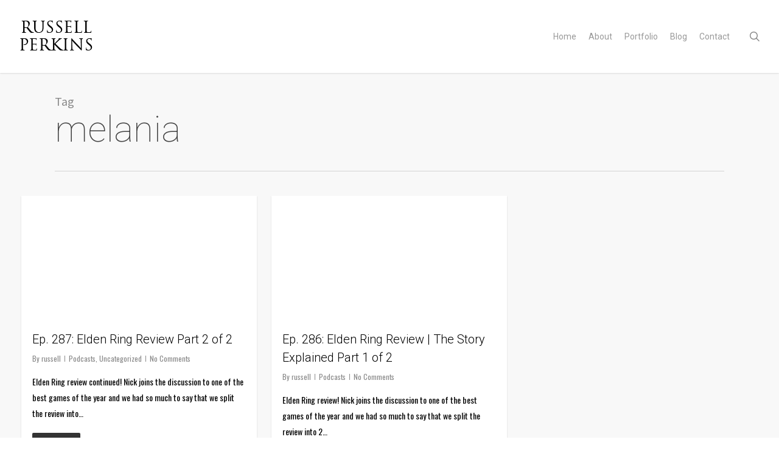

--- FILE ---
content_type: text/html; charset=UTF-8
request_url: https://russellperkins.com/blog/tag/melania/
body_size: 15276
content:
<!doctype html>
<html lang="en-US" class="no-js">
<head>
	<meta charset="UTF-8">
	<meta name="viewport" content="width=device-width, initial-scale=1, maximum-scale=1, user-scalable=0" /><link rel="shortcut icon" href="https://russellperkins.com/wp-content/uploads/2015/04/Browser-Icon-16x16.ico" /><title>melania &#8211; Russell Perkins</title>
<meta name='robots' content='max-image-preview:large' />
	<style>img:is([sizes="auto" i], [sizes^="auto," i]) { contain-intrinsic-size: 3000px 1500px }</style>
	<link rel='dns-prefetch' href='//fonts.googleapis.com' />
<script type="text/javascript">
/* <![CDATA[ */
window._wpemojiSettings = {"baseUrl":"https:\/\/s.w.org\/images\/core\/emoji\/15.1.0\/72x72\/","ext":".png","svgUrl":"https:\/\/s.w.org\/images\/core\/emoji\/15.1.0\/svg\/","svgExt":".svg","source":{"concatemoji":"https:\/\/russellperkins.com\/wp-includes\/js\/wp-emoji-release.min.js?ver=6.8.1"}};
/*! This file is auto-generated */
!function(i,n){var o,s,e;function c(e){try{var t={supportTests:e,timestamp:(new Date).valueOf()};sessionStorage.setItem(o,JSON.stringify(t))}catch(e){}}function p(e,t,n){e.clearRect(0,0,e.canvas.width,e.canvas.height),e.fillText(t,0,0);var t=new Uint32Array(e.getImageData(0,0,e.canvas.width,e.canvas.height).data),r=(e.clearRect(0,0,e.canvas.width,e.canvas.height),e.fillText(n,0,0),new Uint32Array(e.getImageData(0,0,e.canvas.width,e.canvas.height).data));return t.every(function(e,t){return e===r[t]})}function u(e,t,n){switch(t){case"flag":return n(e,"\ud83c\udff3\ufe0f\u200d\u26a7\ufe0f","\ud83c\udff3\ufe0f\u200b\u26a7\ufe0f")?!1:!n(e,"\ud83c\uddfa\ud83c\uddf3","\ud83c\uddfa\u200b\ud83c\uddf3")&&!n(e,"\ud83c\udff4\udb40\udc67\udb40\udc62\udb40\udc65\udb40\udc6e\udb40\udc67\udb40\udc7f","\ud83c\udff4\u200b\udb40\udc67\u200b\udb40\udc62\u200b\udb40\udc65\u200b\udb40\udc6e\u200b\udb40\udc67\u200b\udb40\udc7f");case"emoji":return!n(e,"\ud83d\udc26\u200d\ud83d\udd25","\ud83d\udc26\u200b\ud83d\udd25")}return!1}function f(e,t,n){var r="undefined"!=typeof WorkerGlobalScope&&self instanceof WorkerGlobalScope?new OffscreenCanvas(300,150):i.createElement("canvas"),a=r.getContext("2d",{willReadFrequently:!0}),o=(a.textBaseline="top",a.font="600 32px Arial",{});return e.forEach(function(e){o[e]=t(a,e,n)}),o}function t(e){var t=i.createElement("script");t.src=e,t.defer=!0,i.head.appendChild(t)}"undefined"!=typeof Promise&&(o="wpEmojiSettingsSupports",s=["flag","emoji"],n.supports={everything:!0,everythingExceptFlag:!0},e=new Promise(function(e){i.addEventListener("DOMContentLoaded",e,{once:!0})}),new Promise(function(t){var n=function(){try{var e=JSON.parse(sessionStorage.getItem(o));if("object"==typeof e&&"number"==typeof e.timestamp&&(new Date).valueOf()<e.timestamp+604800&&"object"==typeof e.supportTests)return e.supportTests}catch(e){}return null}();if(!n){if("undefined"!=typeof Worker&&"undefined"!=typeof OffscreenCanvas&&"undefined"!=typeof URL&&URL.createObjectURL&&"undefined"!=typeof Blob)try{var e="postMessage("+f.toString()+"("+[JSON.stringify(s),u.toString(),p.toString()].join(",")+"));",r=new Blob([e],{type:"text/javascript"}),a=new Worker(URL.createObjectURL(r),{name:"wpTestEmojiSupports"});return void(a.onmessage=function(e){c(n=e.data),a.terminate(),t(n)})}catch(e){}c(n=f(s,u,p))}t(n)}).then(function(e){for(var t in e)n.supports[t]=e[t],n.supports.everything=n.supports.everything&&n.supports[t],"flag"!==t&&(n.supports.everythingExceptFlag=n.supports.everythingExceptFlag&&n.supports[t]);n.supports.everythingExceptFlag=n.supports.everythingExceptFlag&&!n.supports.flag,n.DOMReady=!1,n.readyCallback=function(){n.DOMReady=!0}}).then(function(){return e}).then(function(){var e;n.supports.everything||(n.readyCallback(),(e=n.source||{}).concatemoji?t(e.concatemoji):e.wpemoji&&e.twemoji&&(t(e.twemoji),t(e.wpemoji)))}))}((window,document),window._wpemojiSettings);
/* ]]> */
</script>
<style id='wp-emoji-styles-inline-css' type='text/css'>

	img.wp-smiley, img.emoji {
		display: inline !important;
		border: none !important;
		box-shadow: none !important;
		height: 1em !important;
		width: 1em !important;
		margin: 0 0.07em !important;
		vertical-align: -0.1em !important;
		background: none !important;
		padding: 0 !important;
	}
</style>
<link rel='stylesheet' id='wp-block-library-css' href='https://russellperkins.com/wp-includes/css/dist/block-library/style.min.css?ver=6.8.1' type='text/css' media='all' />
<style id='powerpress-player-block-style-inline-css' type='text/css'>


</style>
<style id='global-styles-inline-css' type='text/css'>
:root{--wp--preset--aspect-ratio--square: 1;--wp--preset--aspect-ratio--4-3: 4/3;--wp--preset--aspect-ratio--3-4: 3/4;--wp--preset--aspect-ratio--3-2: 3/2;--wp--preset--aspect-ratio--2-3: 2/3;--wp--preset--aspect-ratio--16-9: 16/9;--wp--preset--aspect-ratio--9-16: 9/16;--wp--preset--color--black: #000000;--wp--preset--color--cyan-bluish-gray: #abb8c3;--wp--preset--color--white: #ffffff;--wp--preset--color--pale-pink: #f78da7;--wp--preset--color--vivid-red: #cf2e2e;--wp--preset--color--luminous-vivid-orange: #ff6900;--wp--preset--color--luminous-vivid-amber: #fcb900;--wp--preset--color--light-green-cyan: #7bdcb5;--wp--preset--color--vivid-green-cyan: #00d084;--wp--preset--color--pale-cyan-blue: #8ed1fc;--wp--preset--color--vivid-cyan-blue: #0693e3;--wp--preset--color--vivid-purple: #9b51e0;--wp--preset--gradient--vivid-cyan-blue-to-vivid-purple: linear-gradient(135deg,rgba(6,147,227,1) 0%,rgb(155,81,224) 100%);--wp--preset--gradient--light-green-cyan-to-vivid-green-cyan: linear-gradient(135deg,rgb(122,220,180) 0%,rgb(0,208,130) 100%);--wp--preset--gradient--luminous-vivid-amber-to-luminous-vivid-orange: linear-gradient(135deg,rgba(252,185,0,1) 0%,rgba(255,105,0,1) 100%);--wp--preset--gradient--luminous-vivid-orange-to-vivid-red: linear-gradient(135deg,rgba(255,105,0,1) 0%,rgb(207,46,46) 100%);--wp--preset--gradient--very-light-gray-to-cyan-bluish-gray: linear-gradient(135deg,rgb(238,238,238) 0%,rgb(169,184,195) 100%);--wp--preset--gradient--cool-to-warm-spectrum: linear-gradient(135deg,rgb(74,234,220) 0%,rgb(151,120,209) 20%,rgb(207,42,186) 40%,rgb(238,44,130) 60%,rgb(251,105,98) 80%,rgb(254,248,76) 100%);--wp--preset--gradient--blush-light-purple: linear-gradient(135deg,rgb(255,206,236) 0%,rgb(152,150,240) 100%);--wp--preset--gradient--blush-bordeaux: linear-gradient(135deg,rgb(254,205,165) 0%,rgb(254,45,45) 50%,rgb(107,0,62) 100%);--wp--preset--gradient--luminous-dusk: linear-gradient(135deg,rgb(255,203,112) 0%,rgb(199,81,192) 50%,rgb(65,88,208) 100%);--wp--preset--gradient--pale-ocean: linear-gradient(135deg,rgb(255,245,203) 0%,rgb(182,227,212) 50%,rgb(51,167,181) 100%);--wp--preset--gradient--electric-grass: linear-gradient(135deg,rgb(202,248,128) 0%,rgb(113,206,126) 100%);--wp--preset--gradient--midnight: linear-gradient(135deg,rgb(2,3,129) 0%,rgb(40,116,252) 100%);--wp--preset--font-size--small: 13px;--wp--preset--font-size--medium: 20px;--wp--preset--font-size--large: 36px;--wp--preset--font-size--x-large: 42px;--wp--preset--spacing--20: 0.44rem;--wp--preset--spacing--30: 0.67rem;--wp--preset--spacing--40: 1rem;--wp--preset--spacing--50: 1.5rem;--wp--preset--spacing--60: 2.25rem;--wp--preset--spacing--70: 3.38rem;--wp--preset--spacing--80: 5.06rem;--wp--preset--shadow--natural: 6px 6px 9px rgba(0, 0, 0, 0.2);--wp--preset--shadow--deep: 12px 12px 50px rgba(0, 0, 0, 0.4);--wp--preset--shadow--sharp: 6px 6px 0px rgba(0, 0, 0, 0.2);--wp--preset--shadow--outlined: 6px 6px 0px -3px rgba(255, 255, 255, 1), 6px 6px rgba(0, 0, 0, 1);--wp--preset--shadow--crisp: 6px 6px 0px rgba(0, 0, 0, 1);}:root { --wp--style--global--content-size: 1300px;--wp--style--global--wide-size: 1300px; }:where(body) { margin: 0; }.wp-site-blocks > .alignleft { float: left; margin-right: 2em; }.wp-site-blocks > .alignright { float: right; margin-left: 2em; }.wp-site-blocks > .aligncenter { justify-content: center; margin-left: auto; margin-right: auto; }:where(.is-layout-flex){gap: 0.5em;}:where(.is-layout-grid){gap: 0.5em;}.is-layout-flow > .alignleft{float: left;margin-inline-start: 0;margin-inline-end: 2em;}.is-layout-flow > .alignright{float: right;margin-inline-start: 2em;margin-inline-end: 0;}.is-layout-flow > .aligncenter{margin-left: auto !important;margin-right: auto !important;}.is-layout-constrained > .alignleft{float: left;margin-inline-start: 0;margin-inline-end: 2em;}.is-layout-constrained > .alignright{float: right;margin-inline-start: 2em;margin-inline-end: 0;}.is-layout-constrained > .aligncenter{margin-left: auto !important;margin-right: auto !important;}.is-layout-constrained > :where(:not(.alignleft):not(.alignright):not(.alignfull)){max-width: var(--wp--style--global--content-size);margin-left: auto !important;margin-right: auto !important;}.is-layout-constrained > .alignwide{max-width: var(--wp--style--global--wide-size);}body .is-layout-flex{display: flex;}.is-layout-flex{flex-wrap: wrap;align-items: center;}.is-layout-flex > :is(*, div){margin: 0;}body .is-layout-grid{display: grid;}.is-layout-grid > :is(*, div){margin: 0;}body{padding-top: 0px;padding-right: 0px;padding-bottom: 0px;padding-left: 0px;}:root :where(.wp-element-button, .wp-block-button__link){background-color: #32373c;border-width: 0;color: #fff;font-family: inherit;font-size: inherit;line-height: inherit;padding: calc(0.667em + 2px) calc(1.333em + 2px);text-decoration: none;}.has-black-color{color: var(--wp--preset--color--black) !important;}.has-cyan-bluish-gray-color{color: var(--wp--preset--color--cyan-bluish-gray) !important;}.has-white-color{color: var(--wp--preset--color--white) !important;}.has-pale-pink-color{color: var(--wp--preset--color--pale-pink) !important;}.has-vivid-red-color{color: var(--wp--preset--color--vivid-red) !important;}.has-luminous-vivid-orange-color{color: var(--wp--preset--color--luminous-vivid-orange) !important;}.has-luminous-vivid-amber-color{color: var(--wp--preset--color--luminous-vivid-amber) !important;}.has-light-green-cyan-color{color: var(--wp--preset--color--light-green-cyan) !important;}.has-vivid-green-cyan-color{color: var(--wp--preset--color--vivid-green-cyan) !important;}.has-pale-cyan-blue-color{color: var(--wp--preset--color--pale-cyan-blue) !important;}.has-vivid-cyan-blue-color{color: var(--wp--preset--color--vivid-cyan-blue) !important;}.has-vivid-purple-color{color: var(--wp--preset--color--vivid-purple) !important;}.has-black-background-color{background-color: var(--wp--preset--color--black) !important;}.has-cyan-bluish-gray-background-color{background-color: var(--wp--preset--color--cyan-bluish-gray) !important;}.has-white-background-color{background-color: var(--wp--preset--color--white) !important;}.has-pale-pink-background-color{background-color: var(--wp--preset--color--pale-pink) !important;}.has-vivid-red-background-color{background-color: var(--wp--preset--color--vivid-red) !important;}.has-luminous-vivid-orange-background-color{background-color: var(--wp--preset--color--luminous-vivid-orange) !important;}.has-luminous-vivid-amber-background-color{background-color: var(--wp--preset--color--luminous-vivid-amber) !important;}.has-light-green-cyan-background-color{background-color: var(--wp--preset--color--light-green-cyan) !important;}.has-vivid-green-cyan-background-color{background-color: var(--wp--preset--color--vivid-green-cyan) !important;}.has-pale-cyan-blue-background-color{background-color: var(--wp--preset--color--pale-cyan-blue) !important;}.has-vivid-cyan-blue-background-color{background-color: var(--wp--preset--color--vivid-cyan-blue) !important;}.has-vivid-purple-background-color{background-color: var(--wp--preset--color--vivid-purple) !important;}.has-black-border-color{border-color: var(--wp--preset--color--black) !important;}.has-cyan-bluish-gray-border-color{border-color: var(--wp--preset--color--cyan-bluish-gray) !important;}.has-white-border-color{border-color: var(--wp--preset--color--white) !important;}.has-pale-pink-border-color{border-color: var(--wp--preset--color--pale-pink) !important;}.has-vivid-red-border-color{border-color: var(--wp--preset--color--vivid-red) !important;}.has-luminous-vivid-orange-border-color{border-color: var(--wp--preset--color--luminous-vivid-orange) !important;}.has-luminous-vivid-amber-border-color{border-color: var(--wp--preset--color--luminous-vivid-amber) !important;}.has-light-green-cyan-border-color{border-color: var(--wp--preset--color--light-green-cyan) !important;}.has-vivid-green-cyan-border-color{border-color: var(--wp--preset--color--vivid-green-cyan) !important;}.has-pale-cyan-blue-border-color{border-color: var(--wp--preset--color--pale-cyan-blue) !important;}.has-vivid-cyan-blue-border-color{border-color: var(--wp--preset--color--vivid-cyan-blue) !important;}.has-vivid-purple-border-color{border-color: var(--wp--preset--color--vivid-purple) !important;}.has-vivid-cyan-blue-to-vivid-purple-gradient-background{background: var(--wp--preset--gradient--vivid-cyan-blue-to-vivid-purple) !important;}.has-light-green-cyan-to-vivid-green-cyan-gradient-background{background: var(--wp--preset--gradient--light-green-cyan-to-vivid-green-cyan) !important;}.has-luminous-vivid-amber-to-luminous-vivid-orange-gradient-background{background: var(--wp--preset--gradient--luminous-vivid-amber-to-luminous-vivid-orange) !important;}.has-luminous-vivid-orange-to-vivid-red-gradient-background{background: var(--wp--preset--gradient--luminous-vivid-orange-to-vivid-red) !important;}.has-very-light-gray-to-cyan-bluish-gray-gradient-background{background: var(--wp--preset--gradient--very-light-gray-to-cyan-bluish-gray) !important;}.has-cool-to-warm-spectrum-gradient-background{background: var(--wp--preset--gradient--cool-to-warm-spectrum) !important;}.has-blush-light-purple-gradient-background{background: var(--wp--preset--gradient--blush-light-purple) !important;}.has-blush-bordeaux-gradient-background{background: var(--wp--preset--gradient--blush-bordeaux) !important;}.has-luminous-dusk-gradient-background{background: var(--wp--preset--gradient--luminous-dusk) !important;}.has-pale-ocean-gradient-background{background: var(--wp--preset--gradient--pale-ocean) !important;}.has-electric-grass-gradient-background{background: var(--wp--preset--gradient--electric-grass) !important;}.has-midnight-gradient-background{background: var(--wp--preset--gradient--midnight) !important;}.has-small-font-size{font-size: var(--wp--preset--font-size--small) !important;}.has-medium-font-size{font-size: var(--wp--preset--font-size--medium) !important;}.has-large-font-size{font-size: var(--wp--preset--font-size--large) !important;}.has-x-large-font-size{font-size: var(--wp--preset--font-size--x-large) !important;}
:where(.wp-block-post-template.is-layout-flex){gap: 1.25em;}:where(.wp-block-post-template.is-layout-grid){gap: 1.25em;}
:where(.wp-block-columns.is-layout-flex){gap: 2em;}:where(.wp-block-columns.is-layout-grid){gap: 2em;}
:root :where(.wp-block-pullquote){font-size: 1.5em;line-height: 1.6;}
</style>
<link rel='stylesheet' id='contact-form-7-css' href='https://russellperkins.com/wp-content/plugins/contact-form-7/includes/css/styles.css?ver=6.1' type='text/css' media='all' />
<link rel='stylesheet' id='salient-social-css' href='https://russellperkins.com/wp-content/plugins/salient-social/css/style.css?ver=1.2.5' type='text/css' media='all' />
<style id='salient-social-inline-css' type='text/css'>

  .sharing-default-minimal .nectar-love.loved,
  body .nectar-social[data-color-override="override"].fixed > a:before, 
  body .nectar-social[data-color-override="override"].fixed .nectar-social-inner a,
  .sharing-default-minimal .nectar-social[data-color-override="override"] .nectar-social-inner a:hover,
  .nectar-social.vertical[data-color-override="override"] .nectar-social-inner a:hover {
    background-color: #606060;
  }
  .nectar-social.hover .nectar-love.loved,
  .nectar-social.hover > .nectar-love-button a:hover,
  .nectar-social[data-color-override="override"].hover > div a:hover,
  #single-below-header .nectar-social[data-color-override="override"].hover > div a:hover,
  .nectar-social[data-color-override="override"].hover .share-btn:hover,
  .sharing-default-minimal .nectar-social[data-color-override="override"] .nectar-social-inner a {
    border-color: #606060;
  }
  #single-below-header .nectar-social.hover .nectar-love.loved i,
  #single-below-header .nectar-social.hover[data-color-override="override"] a:hover,
  #single-below-header .nectar-social.hover[data-color-override="override"] a:hover i,
  #single-below-header .nectar-social.hover .nectar-love-button a:hover i,
  .nectar-love:hover i,
  .hover .nectar-love:hover .total_loves,
  .nectar-love.loved i,
  .nectar-social.hover .nectar-love.loved .total_loves,
  .nectar-social.hover .share-btn:hover, 
  .nectar-social[data-color-override="override"].hover .nectar-social-inner a:hover,
  .nectar-social[data-color-override="override"].hover > div:hover span,
  .sharing-default-minimal .nectar-social[data-color-override="override"] .nectar-social-inner a:not(:hover) i,
  .sharing-default-minimal .nectar-social[data-color-override="override"] .nectar-social-inner a:not(:hover) {
    color: #606060;
  }
</style>
<link rel='stylesheet' id='font-awesome-css' href='https://russellperkins.com/wp-content/themes/salient/css/font-awesome-legacy.min.css?ver=4.7.1' type='text/css' media='all' />
<link rel='stylesheet' id='parent-style-css' href='https://russellperkins.com/wp-content/themes/salient/style.css?ver=6.8.1' type='text/css' media='all' />
<link rel='stylesheet' id='salient-grid-system-css' href='https://russellperkins.com/wp-content/themes/salient/css/build/grid-system.css?ver=17.2.0' type='text/css' media='all' />
<link rel='stylesheet' id='main-styles-css' href='https://russellperkins.com/wp-content/themes/salient/css/build/style.css?ver=17.2.0' type='text/css' media='all' />
<style id='main-styles-inline-css' type='text/css'>
@font-face { font-family: 'Lovelo'; src: url('https://russellperkins.com/wp-content/themes/salient/css/fonts/Lovelo_Black.eot'); src: url('https://russellperkins.com/wp-content/themes/salient/css/fonts/Lovelo_Black.eot?#iefix') format('embedded-opentype'), url('https://russellperkins.com/wp-content/themes/salient/css/fonts/Lovelo_Black.woff') format('woff'),  url('https://russellperkins.com/wp-content/themes/salient/css/fonts/Lovelo_Black.ttf') format('truetype'), url('https://russellperkins.com/wp-content/themes/salient/css/fonts/Lovelo_Black.svg#loveloblack') format('svg'); font-weight: normal; font-style: normal; }
html:not(.page-trans-loaded) { background-color: #ffffff; }
</style>
<link rel='stylesheet' id='nectar-cf7-css' href='https://russellperkins.com/wp-content/themes/salient/css/build/third-party/cf7.css?ver=17.2.0' type='text/css' media='all' />
<link rel='stylesheet' id='nectar_default_font_open_sans-css' href='https://fonts.googleapis.com/css?family=Open+Sans%3A300%2C400%2C600%2C700&#038;subset=latin%2Clatin-ext' type='text/css' media='all' />
<link rel='stylesheet' id='nectar-blog-masonry-core-css' href='https://russellperkins.com/wp-content/themes/salient/css/build/blog/masonry-core.css?ver=17.2.0' type='text/css' media='all' />
<link rel='stylesheet' id='responsive-css' href='https://russellperkins.com/wp-content/themes/salient/css/build/responsive.css?ver=17.2.0' type='text/css' media='all' />
<link rel='stylesheet' id='skin-original-css' href='https://russellperkins.com/wp-content/themes/salient/css/build/skin-original.css?ver=17.2.0' type='text/css' media='all' />
<link rel='stylesheet' id='salient-wp-menu-dynamic-css' href='https://russellperkins.com/wp-content/uploads/salient/menu-dynamic.css?ver=49901' type='text/css' media='all' />
<style id='akismet-widget-style-inline-css' type='text/css'>

			.a-stats {
				--akismet-color-mid-green: #357b49;
				--akismet-color-white: #fff;
				--akismet-color-light-grey: #f6f7f7;

				max-width: 350px;
				width: auto;
			}

			.a-stats * {
				all: unset;
				box-sizing: border-box;
			}

			.a-stats strong {
				font-weight: 600;
			}

			.a-stats a.a-stats__link,
			.a-stats a.a-stats__link:visited,
			.a-stats a.a-stats__link:active {
				background: var(--akismet-color-mid-green);
				border: none;
				box-shadow: none;
				border-radius: 8px;
				color: var(--akismet-color-white);
				cursor: pointer;
				display: block;
				font-family: -apple-system, BlinkMacSystemFont, 'Segoe UI', 'Roboto', 'Oxygen-Sans', 'Ubuntu', 'Cantarell', 'Helvetica Neue', sans-serif;
				font-weight: 500;
				padding: 12px;
				text-align: center;
				text-decoration: none;
				transition: all 0.2s ease;
			}

			/* Extra specificity to deal with TwentyTwentyOne focus style */
			.widget .a-stats a.a-stats__link:focus {
				background: var(--akismet-color-mid-green);
				color: var(--akismet-color-white);
				text-decoration: none;
			}

			.a-stats a.a-stats__link:hover {
				filter: brightness(110%);
				box-shadow: 0 4px 12px rgba(0, 0, 0, 0.06), 0 0 2px rgba(0, 0, 0, 0.16);
			}

			.a-stats .count {
				color: var(--akismet-color-white);
				display: block;
				font-size: 1.5em;
				line-height: 1.4;
				padding: 0 13px;
				white-space: nowrap;
			}
		
</style>
<link rel='stylesheet' id='nectar-widget-posts-css' href='https://russellperkins.com/wp-content/themes/salient/css/build/elements/widget-nectar-posts.css?ver=17.2.0' type='text/css' media='all' />
<link rel='stylesheet' id='dynamic-css-css' href='https://russellperkins.com/wp-content/themes/salient/css/salient-dynamic-styles.css?ver=90959' type='text/css' media='all' />
<style id='dynamic-css-inline-css' type='text/css'>
body[data-bg-header="true"].category .container-wrap,body[data-bg-header="true"].author .container-wrap,body[data-bg-header="true"].date .container-wrap,body[data-bg-header="true"].blog .container-wrap{padding-top:var(--container-padding)!important}.archive.author .row .col.section-title span,.archive.category .row .col.section-title span,.archive.tag .row .col.section-title span,.archive.date .row .col.section-title span{padding-left:0}body.author #page-header-wrap #page-header-bg,body.category #page-header-wrap #page-header-bg,body.tag #page-header-wrap #page-header-bg,body.date #page-header-wrap #page-header-bg{height:auto;padding-top:8%;padding-bottom:8%;}.archive #page-header-wrap{height:auto;}.archive.category .row .col.section-title p,.archive.tag .row .col.section-title p{margin-top:10px;}body[data-bg-header="true"].archive .container-wrap.meta_overlaid_blog,body[data-bg-header="true"].category .container-wrap.meta_overlaid_blog,body[data-bg-header="true"].author .container-wrap.meta_overlaid_blog,body[data-bg-header="true"].date .container-wrap.meta_overlaid_blog{padding-top:0!important;}#page-header-bg[data-alignment="center"] .span_6 p{margin:0 auto;}body.archive #page-header-bg:not(.fullscreen-header) .span_6{position:relative;-webkit-transform:none;transform:none;top:0;}.blog-archive-header .nectar-author-gravatar img{width:125px;border-radius:100px;}.blog-archive-header .container .span_12 p{font-size:min(max(calc(1.3vw),16px),20px);line-height:1.5;margin-top:.5em;}body .page-header-no-bg.color-bg{padding:5% 0;}@media only screen and (max-width:999px){body .page-header-no-bg.color-bg{padding:7% 0;}}@media only screen and (max-width:690px){body .page-header-no-bg.color-bg{padding:9% 0;}.blog-archive-header .nectar-author-gravatar img{width:75px;}}.blog-archive-header.color-bg .col.section-title{border-bottom:0;padding:0;}.blog-archive-header.color-bg *{color:inherit!important;}.nectar-archive-tax-count{position:relative;padding:.5em;transform:translateX(0.25em) translateY(-0.75em);font-size:clamp(14px,0.3em,20px);display:inline-block;vertical-align:super;}.nectar-archive-tax-count:before{content:"";display:block;padding-bottom:100%;width:100%;position:absolute;top:50%;left:50%;transform:translate(-50%,-50%);border-radius:100px;background-color:currentColor;opacity:0.1;}#header-space{background-color:#ffffff}@media only screen and (min-width:1000px){body #ajax-content-wrap.no-scroll{min-height:calc(100vh - 120px);height:calc(100vh - 120px)!important;}}@media only screen and (min-width:1000px){#page-header-wrap.fullscreen-header,#page-header-wrap.fullscreen-header #page-header-bg,html:not(.nectar-box-roll-loaded) .nectar-box-roll > #page-header-bg.fullscreen-header,.nectar_fullscreen_zoom_recent_projects,#nectar_fullscreen_rows:not(.afterLoaded) > div{height:calc(100vh - 119px);}.wpb_row.vc_row-o-full-height.top-level,.wpb_row.vc_row-o-full-height.top-level > .col.span_12{min-height:calc(100vh - 119px);}html:not(.nectar-box-roll-loaded) .nectar-box-roll > #page-header-bg.fullscreen-header{top:120px;}.nectar-slider-wrap[data-fullscreen="true"]:not(.loaded),.nectar-slider-wrap[data-fullscreen="true"]:not(.loaded) .swiper-container{height:calc(100vh - 118px)!important;}.admin-bar .nectar-slider-wrap[data-fullscreen="true"]:not(.loaded),.admin-bar .nectar-slider-wrap[data-fullscreen="true"]:not(.loaded) .swiper-container{height:calc(100vh - 118px - 32px)!important;}}.admin-bar[class*="page-template-template-no-header"] .wpb_row.vc_row-o-full-height.top-level,.admin-bar[class*="page-template-template-no-header"] .wpb_row.vc_row-o-full-height.top-level > .col.span_12{min-height:calc(100vh - 32px);}body[class*="page-template-template-no-header"] .wpb_row.vc_row-o-full-height.top-level,body[class*="page-template-template-no-header"] .wpb_row.vc_row-o-full-height.top-level > .col.span_12{min-height:100vh;}@media only screen and (max-width:999px){.using-mobile-browser #nectar_fullscreen_rows:not(.afterLoaded):not([data-mobile-disable="on"]) > div{height:calc(100vh - 100px);}.using-mobile-browser .wpb_row.vc_row-o-full-height.top-level,.using-mobile-browser .wpb_row.vc_row-o-full-height.top-level > .col.span_12,[data-permanent-transparent="1"].using-mobile-browser .wpb_row.vc_row-o-full-height.top-level,[data-permanent-transparent="1"].using-mobile-browser .wpb_row.vc_row-o-full-height.top-level > .col.span_12{min-height:calc(100vh - 100px);}html:not(.nectar-box-roll-loaded) .nectar-box-roll > #page-header-bg.fullscreen-header,.nectar_fullscreen_zoom_recent_projects,.nectar-slider-wrap[data-fullscreen="true"]:not(.loaded),.nectar-slider-wrap[data-fullscreen="true"]:not(.loaded) .swiper-container,#nectar_fullscreen_rows:not(.afterLoaded):not([data-mobile-disable="on"]) > div{height:calc(100vh - 47px);}.wpb_row.vc_row-o-full-height.top-level,.wpb_row.vc_row-o-full-height.top-level > .col.span_12{min-height:calc(100vh - 47px);}body[data-transparent-header="false"] #ajax-content-wrap.no-scroll{min-height:calc(100vh - 47px);height:calc(100vh - 47px);}}.screen-reader-text,.nectar-skip-to-content:not(:focus){border:0;clip:rect(1px,1px,1px,1px);clip-path:inset(50%);height:1px;margin:-1px;overflow:hidden;padding:0;position:absolute!important;width:1px;word-wrap:normal!important;}.row .col img:not([srcset]){width:auto;}.row .col img.img-with-animation.nectar-lazy:not([srcset]){width:100%;}
.divider-small-border {
    position: relative;
    left: 40%;
}
.single-portfolio .project-title .container {
    display: none !important;
}
body.single-portfolio .row.project-title .container .title-wrap {
    display: none;
}
</style>
<link rel='stylesheet' id='salient-child-style-css' href='https://russellperkins.com/wp-content/themes/salient-child/style.css?ver=17.2.0' type='text/css' media='all' />
<link rel='stylesheet' id='redux-google-fonts-salient_redux-css' href='https://fonts.googleapis.com/css?family=Roboto%3A400%2C100%2C300%2C400italic%7CSource+Sans+Pro%7COswald&#038;ver=6.8.1' type='text/css' media='all' />
<script type="text/javascript" src="https://russellperkins.com/wp-includes/js/jquery/jquery.min.js?ver=3.7.1" id="jquery-core-js"></script>
<script type="text/javascript" src="https://russellperkins.com/wp-includes/js/jquery/jquery-migrate.min.js?ver=3.4.1" id="jquery-migrate-js"></script>
<script></script><link rel="https://api.w.org/" href="https://russellperkins.com/wp-json/" /><link rel="alternate" title="JSON" type="application/json" href="https://russellperkins.com/wp-json/wp/v2/tags/2547" /><link rel="EditURI" type="application/rsd+xml" title="RSD" href="https://russellperkins.com/xmlrpc.php?rsd" />
            <script type="text/javascript"><!--
                                function powerpress_pinw(pinw_url){window.open(pinw_url, 'PowerPressPlayer','toolbar=0,status=0,resizable=1,width=460,height=320');	return false;}
                //-->

                // tabnab protection
                window.addEventListener('load', function () {
                    // make all links have rel="noopener noreferrer"
                    document.querySelectorAll('a[target="_blank"]').forEach(link => {
                        link.setAttribute('rel', 'noopener noreferrer');
                    });
                });
            </script>
            <script type="text/javascript"> var root = document.getElementsByTagName( "html" )[0]; root.setAttribute( "class", "js" ); </script><style type="text/css">.recentcomments a{display:inline !important;padding:0 !important;margin:0 !important;}</style><meta name="generator" content="Powered by WPBakery Page Builder - drag and drop page builder for WordPress."/>
<noscript><style> .wpb_animate_when_almost_visible { opacity: 1; }</style></noscript></head><body class="archive tag tag-melania tag-2547 wp-theme-salient wp-child-theme-salient-child original wpb-js-composer js-comp-ver-7.8.2 vc_responsive" data-footer-reveal="false" data-footer-reveal-shadow="none" data-header-format="default" data-body-border="off" data-boxed-style="" data-header-breakpoint="1000" data-dropdown-style="minimal" data-cae="linear" data-cad="650" data-megamenu-width="contained" data-aie="none" data-ls="magnific" data-apte="standard" data-hhun="0" data-fancy-form-rcs="default" data-form-style="default" data-form-submit="regular" data-is="minimal" data-button-style="default" data-user-account-button="false" data-flex-cols="true" data-col-gap="default" data-header-inherit-rc="false" data-header-search="true" data-animated-anchors="true" data-ajax-transitions="true" data-full-width-header="true" data-slide-out-widget-area="true" data-slide-out-widget-area-style="slide-out-from-right" data-user-set-ocm="off" data-loading-animation="none" data-bg-header="false" data-responsive="1" data-ext-responsive="true" data-ext-padding="90" data-header-resize="1" data-header-color="light" data-cart="false" data-remove-m-parallax="" data-remove-m-video-bgs="" data-m-animate="0" data-force-header-trans-color="light" data-smooth-scrolling="0" data-permanent-transparent="false" >
	
	<script type="text/javascript">
	 (function(window, document) {

		document.documentElement.classList.remove("no-js");

		if(navigator.userAgent.match(/(Android|iPod|iPhone|iPad|BlackBerry|IEMobile|Opera Mini)/)) {
			document.body.className += " using-mobile-browser mobile ";
		}
		if(navigator.userAgent.match(/Mac/) && navigator.maxTouchPoints && navigator.maxTouchPoints > 2) {
			document.body.className += " using-ios-device ";
		}

		if( !("ontouchstart" in window) ) {

			var body = document.querySelector("body");
			var winW = window.innerWidth;
			var bodyW = body.clientWidth;

			if (winW > bodyW + 4) {
				body.setAttribute("style", "--scroll-bar-w: " + (winW - bodyW - 4) + "px");
			} else {
				body.setAttribute("style", "--scroll-bar-w: 0px");
			}
		}

	 })(window, document);
   </script><a href="#ajax-content-wrap" class="nectar-skip-to-content">Skip to main content</a><div id="ajax-loading-screen" data-disable-mobile="1" data-disable-fade-on-click="0" data-effect="standard" data-method="standard"><div class="loading-icon none"><span class="default-skin-loading-icon"></span></div></div>	
	<div id="header-space"  data-header-mobile-fixed='1'></div> 
	
		<div id="header-outer" data-has-menu="true" data-has-buttons="yes" data-header-button_style="default" data-using-pr-menu="false" data-mobile-fixed="1" data-ptnm="false" data-lhe="default" data-user-set-bg="#ffffff" data-format="default" data-permanent-transparent="false" data-megamenu-rt="0" data-remove-fixed="0" data-header-resize="1" data-cart="false" data-transparency-option="" data-box-shadow="small" data-shrink-num="6" data-using-secondary="0" data-using-logo="1" data-logo-height="64" data-m-logo-height="24" data-padding="28" data-full-width="true" data-condense="false" >
		
<div id="search-outer" class="nectar">
	<div id="search">
		<div class="container">
			 <div id="search-box">
				 <div class="inner-wrap">
					 <div class="col span_12">
						  <form role="search" action="https://russellperkins.com/" method="GET">
															<input type="text" name="s" id="s" value="Start Typing..." aria-label="Search" data-placeholder="Start Typing..." />
							
						
												</form>
					</div><!--/span_12-->
				</div><!--/inner-wrap-->
			 </div><!--/search-box-->
			 <div id="close"><a href="#" role="button"><span class="screen-reader-text">Close Search</span>
				<span class="icon-salient-x" aria-hidden="true"></span>				 </a></div>
		 </div><!--/container-->
	</div><!--/search-->
</div><!--/search-outer-->

<header id="top">
	<div class="container">
		<div class="row">
			<div class="col span_3">
								<a id="logo" href="https://russellperkins.com" data-supplied-ml-starting-dark="false" data-supplied-ml-starting="false" data-supplied-ml="false" >
					<img class="stnd skip-lazy default-logo dark-version" width="128" height="64" alt="Russell Perkins" src="https://russellperkins.com/wp-content/uploads/2025/05/SalientHeaderRPLogoBlack128x64-1.png" srcset="https://russellperkins.com/wp-content/uploads/2025/05/SalientHeaderRPLogoBlack128x64-1.png 1x, https://russellperkins.com/wp-content/uploads/2025/05/SalientHeaderRPLogoBlack256x128-1.png 2x" />				</a>
							</div><!--/span_3-->

			<div class="col span_9 col_last">
									<div class="nectar-mobile-only mobile-header"><div class="inner"></div></div>
									<a class="mobile-search" href="#searchbox"><span class="nectar-icon icon-salient-search" aria-hidden="true"></span><span class="screen-reader-text">search</span></a>
														<div class="slide-out-widget-area-toggle mobile-icon slide-out-from-right" data-custom-color="false" data-icon-animation="simple-transform">
						<div> <a href="#slide-out-widget-area" role="button" aria-label="Navigation Menu" aria-expanded="false" class="closed">
							<span class="screen-reader-text">Menu</span><span aria-hidden="true"> <i class="lines-button x2"> <i class="lines"></i> </i> </span>						</a></div>
					</div>
				
									<nav aria-label="Main Menu">
													<ul class="sf-menu">
								<li id="menu-item-3591" class="menu-item menu-item-type-post_type menu-item-object-page menu-item-home nectar-regular-menu-item menu-item-3591"><a href="https://russellperkins.com/"><span class="menu-title-text">Home</span></a></li>
<li id="menu-item-3028" class="menu-item menu-item-type-post_type menu-item-object-page nectar-regular-menu-item menu-item-3028"><a href="https://russellperkins.com/about/"><span class="menu-title-text">About</span></a></li>
<li id="menu-item-3033" class="menu-item menu-item-type-post_type menu-item-object-page nectar-regular-menu-item menu-item-3033"><a href="https://russellperkins.com/portfolio/"><span class="menu-title-text">Portfolio</span></a></li>
<li id="menu-item-3023" class="menu-item menu-item-type-post_type menu-item-object-page current_page_parent nectar-regular-menu-item menu-item-3023"><a href="https://russellperkins.com/blog/"><span class="menu-title-text">Blog</span></a></li>
<li id="menu-item-3039" class="menu-item menu-item-type-post_type menu-item-object-page nectar-regular-menu-item menu-item-3039"><a href="https://russellperkins.com/contact/"><span class="menu-title-text">Contact</span></a></li>
							</ul>
													<ul class="buttons sf-menu" data-user-set-ocm="off">

								<li id="search-btn"><div><a href="#searchbox"><span class="icon-salient-search" aria-hidden="true"></span><span class="screen-reader-text">search</span></a></div> </li>
							</ul>
						
					</nav>

					
				</div><!--/span_9-->

				
			</div><!--/row-->
					</div><!--/container-->
	</header>		
	</div>
		<div id="ajax-content-wrap">
				<div class="row page-header-no-bg blog-archive-header"  data-alignment="left">
			<div class="container">
				<div class="col span_12 section-title">
																<span class="subheader">Tag</span>
										<h1>melania</h1>
														</div>
			</div>
		</div>

	
<div class="container-wrap">

	<div class="container main-content">

		<div class="row"><div class="full-width-content blog-fullwidth-wrap"><div class="post-area col  span_12 col_last masonry classic " role="main" data-ams="8px" data-remove-post-date="0" data-remove-post-author="0" data-remove-post-comment-number="0" data-remove-post-nectar-love="0"> <div class="posts-container" data-load-animation="fade_in">
<article id="post-6374" class="regular masonry-blog-item post-6374 post type-post status-publish format-video has-post-thumbnail category-podcasts category-uncategorized tag-blaidd tag-elden-ring tag-elden-ring-fingers tag-elden-ring-lore tag-elden-ring-lore-explained tag-elden-ring-review tag-elden-ring-review-part-1 tag-elden-ring-story tag-elden-ring-story-explained tag-from-software tag-godrick-the-grafted tag-joygasm tag-joygasm-podcast tag-joygasm-youtube tag-maliketh tag-melania tag-queen-marika tag-radagon tag-radahn tag-ranni tag-renala tag-rennala tag-tarnished tag-the-greater-will tag-the-shattering post_format-post-format-video">  
  
  <span class="bottom-line"></span>
  
  <div class="inner-wrap animated">
    
    <div class="post-content classic">
      
      <div class="content-inner">
        
        <div class="video"><iframe width="560" height="315" src="https://www.youtube.com/embed/cL7jdLmOSWk" title="YouTube video player" frameborder="0" allow="accelerometer; autoplay; clipboard-write; encrypted-media; gyroscope; picture-in-picture" allowfullscreen></iframe></div>        
        <div class="article-content-wrap">
          
          <div class="post-header">
            
            <h3 class="title"><a href="https://russellperkins.com/blog/2022/09/13/ep-287-elden-ring-review-part-2-of-2/"> Ep. 287: Elden Ring Review Part 2 of 2</a></h3>
            
            
<span class="meta-author">
  <span>By</span> <a href="https://russellperkins.com/blog/author/russell/" title="Posts by russell" rel="author">russell</a></span><span class="meta-category"><a href="https://russellperkins.com/blog/category/podcasts/">Podcasts</a>, <a href="https://russellperkins.com/blog/category/uncategorized/">Uncategorized</a></span><span class="meta-comment-count"><a href="https://russellperkins.com/blog/2022/09/13/ep-287-elden-ring-review-part-2-of-2/#respond">No Comments</a>
</span>
            
          </div><!--/post-header-->
          
          <div class="excerpt"><p>Elden Ring review continued! Nick joins the discussion to one of the best games of the year and we had so much to say that we split the review into&#8230;</p>
</div><a class="more-link" href="https://russellperkins.com/blog/2022/09/13/ep-287-elden-ring-review-part-2-of-2/"><span class="continue-reading">Read More</span></a>          
        </div><!--article-content-wrap-->
        
      </div><!--/content-inner-->
      
      
<div class="post-meta">
  
  <div class="date">
    September 13, 2022  </div>
  
  <div class="nectar-love-wrap">
    <a href="#" class="nectar-love" id="nectar-love-6374" title="Love this"> <i class="icon-salient-heart-2"></i><span class="love-text">Love</span><span class="total_loves"><span class="nectar-love-count">0</span></span></a>  </div>
  
</div><!--/post-meta-->      
    </div><!--/post-content-->
    
  </div><!--/inner-wrap-->
  
</article>
<article id="post-6371" class="regular masonry-blog-item post-6371 post type-post status-publish format-video has-post-thumbnail category-podcasts tag-blaidd tag-elden-ring tag-elden-ring-fingers tag-elden-ring-lore tag-elden-ring-lore-explained tag-elden-ring-review tag-elden-ring-review-part-1 tag-elden-ring-story tag-elden-ring-story-explained tag-from-software tag-godrick-the-grafted tag-joygasm tag-joygasm-podcast tag-joygasm-youtube tag-maliketh tag-melania tag-queen-marika tag-radagon tag-radahn tag-ranni tag-renala tag-rennala tag-tarnished tag-the-greater-will tag-the-shattering post_format-post-format-video">  
  
  <span class="bottom-line"></span>
  
  <div class="inner-wrap animated">
    
    <div class="post-content classic">
      
      <div class="content-inner">
        
        <div class="video"><iframe width="560" height="315" src="https://www.youtube.com/embed/zDUot_q1q1k" title="YouTube video player" frameborder="0" allow="accelerometer; autoplay; clipboard-write; encrypted-media; gyroscope; picture-in-picture" allowfullscreen></iframe></div>        
        <div class="article-content-wrap">
          
          <div class="post-header">
            
            <h3 class="title"><a href="https://russellperkins.com/blog/2022/09/06/ep-286-elden-ring-review-the-story-explained-part-1-of-2/"> Ep. 286: Elden Ring Review | The Story Explained Part 1 of 2</a></h3>
            
            
<span class="meta-author">
  <span>By</span> <a href="https://russellperkins.com/blog/author/russell/" title="Posts by russell" rel="author">russell</a></span><span class="meta-category"><a href="https://russellperkins.com/blog/category/podcasts/">Podcasts</a></span><span class="meta-comment-count"><a href="https://russellperkins.com/blog/2022/09/06/ep-286-elden-ring-review-the-story-explained-part-1-of-2/#respond">No Comments</a>
</span>
            
          </div><!--/post-header-->
          
          <div class="excerpt"><p>Elden Ring review! Nick joins the discussion to one of the best games of the year and we had so much to say that we split the review into 2&#8230;</p>
</div><a class="more-link" href="https://russellperkins.com/blog/2022/09/06/ep-286-elden-ring-review-the-story-explained-part-1-of-2/"><span class="continue-reading">Read More</span></a>          
        </div><!--article-content-wrap-->
        
      </div><!--/content-inner-->
      
      
<div class="post-meta">
  
  <div class="date">
    September 6, 2022  </div>
  
  <div class="nectar-love-wrap">
    <a href="#" class="nectar-love" id="nectar-love-6371" title="Love this"> <i class="icon-salient-heart-2"></i><span class="love-text">Love</span><span class="total_loves"><span class="nectar-love-count">0</span></span></a>  </div>
  
</div><!--/post-meta-->      
    </div><!--/post-content-->
    
  </div><!--/inner-wrap-->
  
</article></div>
		</div>

		</div>
		</div>
	</div>
</div>

<div id="footer-outer" data-midnight="light" data-cols="4" data-custom-color="false" data-disable-copyright="false" data-matching-section-color="false" data-copyright-line="true" data-using-bg-img="false" data-bg-img-overlay="0.8" data-full-width="false" data-using-widget-area="true" data-link-hover="default">
	
		
	<div id="footer-widgets" data-has-widgets="true" data-cols="4">
		
		<div class="container">
			
						
			<div class="row">
				
								
				<div class="col span_3">
								<div id="recent-posts-extra-3" class="widget recent_posts_extra_widget">			<h4>Recent Posts</h4>				
			<ul class="nectar_blog_posts_recent_extra nectar_widget" data-style="featured-image-left">
				
			<li ><a href="https://russellperkins.com/blog/2023/08/24/ep-323-mission-impossible-dark-reckoning-part-1-review/"> <span class="meta-wrap"><span class="post-title">Ep. 323: Mission Impossible Dark Reckoning Part 1 Review</span> <span class="post-date">August 24, 2023</span></span></a></li><li ><a href="https://russellperkins.com/blog/2023/08/24/ep-322-the-flash-movie-review/"> <span class="meta-wrap"><span class="post-title">Ep. 322: The Flash Movie Review</span> <span class="post-date">August 24, 2023</span></span></a></li><li ><a href="https://russellperkins.com/blog/2023/08/23/ep-321-fan-expo-dallas-2023-show-and-tell/"> <span class="meta-wrap"><span class="post-title">Ep. 321: Fan Expo Dallas 2023 Show And Tell</span> <span class="post-date">August 23, 2023</span></span></a></li>			</ul>
			</div>						</div>
					
											
						<div class="col span_3">
							<div id="recent-comments-5" class="widget widget_recent_comments"><h4>Recent Comments</h4><ul id="recentcomments"><li class="recentcomments"><span class="comment-author-link"><a href="http://www.papercraftsbycandace.com" class="url" rel="ugc external nofollow">Candace Pelfrey</a></span> on <a href="https://russellperkins.com/blog/2014/08/01/san-diego-comic-con-2014-the-good-the-bad-and-the-ugly/#comment-6">San Diego Comic Con 2014: The Good, The Bad, And The Ugly</a></li></ul></div>								
							</div>
							
												
						
													<div class="col span_3">
											<div id="recent-projects-4" class="widget recent_projects_widget">			<h4>Recent Projects</h4>			<div>
					
					
				<a href="https://russellperkins.com/portfolio/calld/" data-custom-grid-item="off" title="Protected: Calld">
					<img width="100" height="100" src="https://russellperkins.com/wp-content/uploads/2025/08/Calld-logo-Evermore-font-White-Logo-Purple-BG02-100x100.jpg" class="attachment-portfolio-widget size-portfolio-widget skip-lazy wp-post-image" alt="" decoding="async" srcset="https://russellperkins.com/wp-content/uploads/2025/08/Calld-logo-Evermore-font-White-Logo-Purple-BG02-100x100.jpg 100w, https://russellperkins.com/wp-content/uploads/2025/08/Calld-logo-Evermore-font-White-Logo-Purple-BG02-150x150.jpg 150w, https://russellperkins.com/wp-content/uploads/2025/08/Calld-logo-Evermore-font-White-Logo-Purple-BG02-140x140.jpg 140w, https://russellperkins.com/wp-content/uploads/2025/08/Calld-logo-Evermore-font-White-Logo-Purple-BG02-500x500.jpg 500w, https://russellperkins.com/wp-content/uploads/2025/08/Calld-logo-Evermore-font-White-Logo-Purple-BG02-350x350.jpg 350w, https://russellperkins.com/wp-content/uploads/2025/08/Calld-logo-Evermore-font-White-Logo-Purple-BG02-1000x1000.jpg 1000w, https://russellperkins.com/wp-content/uploads/2025/08/Calld-logo-Evermore-font-White-Logo-Purple-BG02-800x800.jpg 800w" sizes="(max-width: 100px) 100vw, 100px" />					
				</a> 
					
					
				<a href="https://russellperkins.com/portfolio/ethos/" data-custom-grid-item="off" title="Protected: Ethos">
					<img width="100" height="100" src="https://russellperkins.com/wp-content/uploads/2025/08/project-ethos-100x100.jpg" class="attachment-portfolio-widget size-portfolio-widget skip-lazy wp-post-image" alt="" decoding="async" srcset="https://russellperkins.com/wp-content/uploads/2025/08/project-ethos-100x100.jpg 100w, https://russellperkins.com/wp-content/uploads/2025/08/project-ethos-150x150.jpg 150w, https://russellperkins.com/wp-content/uploads/2025/08/project-ethos-140x140.jpg 140w, https://russellperkins.com/wp-content/uploads/2025/08/project-ethos-500x500.jpg 500w, https://russellperkins.com/wp-content/uploads/2025/08/project-ethos-350x350.jpg 350w, https://russellperkins.com/wp-content/uploads/2025/08/project-ethos-1000x1000.jpg 1000w, https://russellperkins.com/wp-content/uploads/2025/08/project-ethos-800x800.jpg 800w" sizes="(max-width: 100px) 100vw, 100px" />					
				</a> 
					
					
				<a href="https://russellperkins.com/portfolio/verizon-fios-tv/" data-custom-grid-item="off" title="Verizon FiOS TV">
					<img width="100" height="100" src="https://russellperkins.com/wp-content/uploads/2025/08/VerizonFiOS-Logo-100x100.jpg" class="attachment-portfolio-widget size-portfolio-widget skip-lazy wp-post-image" alt="" decoding="async" srcset="https://russellperkins.com/wp-content/uploads/2025/08/VerizonFiOS-Logo-100x100.jpg 100w, https://russellperkins.com/wp-content/uploads/2025/08/VerizonFiOS-Logo-150x150.jpg 150w, https://russellperkins.com/wp-content/uploads/2025/08/VerizonFiOS-Logo-140x140.jpg 140w, https://russellperkins.com/wp-content/uploads/2025/08/VerizonFiOS-Logo-500x500.jpg 500w, https://russellperkins.com/wp-content/uploads/2025/08/VerizonFiOS-Logo-350x350.jpg 350w, https://russellperkins.com/wp-content/uploads/2025/08/VerizonFiOS-Logo-1000x1000.jpg 1000w, https://russellperkins.com/wp-content/uploads/2025/08/VerizonFiOS-Logo-800x800.jpg 800w" sizes="(max-width: 100px) 100vw, 100px" />					
				</a> 
					
					
				<a href="https://russellperkins.com/portfolio/iron-man-ui-motion-graphics/" data-custom-grid-item="off" title="Iron Man UI Motion Graphics">
					<img width="100" height="100" src="https://russellperkins.com/wp-content/uploads/2025/08/IronManUI-100x100.jpg" class="attachment-portfolio-widget size-portfolio-widget skip-lazy wp-post-image" alt="" decoding="async" srcset="https://russellperkins.com/wp-content/uploads/2025/08/IronManUI-100x100.jpg 100w, https://russellperkins.com/wp-content/uploads/2025/08/IronManUI-150x150.jpg 150w, https://russellperkins.com/wp-content/uploads/2025/08/IronManUI-140x140.jpg 140w, https://russellperkins.com/wp-content/uploads/2025/08/IronManUI-500x500.jpg 500w, https://russellperkins.com/wp-content/uploads/2025/08/IronManUI-350x350.jpg 350w, https://russellperkins.com/wp-content/uploads/2025/08/IronManUI-1000x1000.jpg 1000w, https://russellperkins.com/wp-content/uploads/2025/08/IronManUI-800x800.jpg 800w" sizes="(max-width: 100px) 100vw, 100px" />					
				</a> 
					
					
				<a href="https://russellperkins.com/portfolio/mythwalker/" data-custom-grid-item="off" title="MythWalker">
					<img width="100" height="100" src="https://russellperkins.com/wp-content/uploads/2025/05/MythWalkerLogo_1920x1080-100x100.jpg" class="attachment-portfolio-widget size-portfolio-widget skip-lazy wp-post-image" alt="" decoding="async" srcset="https://russellperkins.com/wp-content/uploads/2025/05/MythWalkerLogo_1920x1080-100x100.jpg 100w, https://russellperkins.com/wp-content/uploads/2025/05/MythWalkerLogo_1920x1080-150x150.jpg 150w, https://russellperkins.com/wp-content/uploads/2025/05/MythWalkerLogo_1920x1080-140x140.jpg 140w, https://russellperkins.com/wp-content/uploads/2025/05/MythWalkerLogo_1920x1080-500x500.jpg 500w, https://russellperkins.com/wp-content/uploads/2025/05/MythWalkerLogo_1920x1080-350x350.jpg 350w, https://russellperkins.com/wp-content/uploads/2025/05/MythWalkerLogo_1920x1080-1000x1000.jpg 1000w, https://russellperkins.com/wp-content/uploads/2025/05/MythWalkerLogo_1920x1080-800x800.jpg 800w" sizes="(max-width: 100px) 100vw, 100px" />					
				</a> 
					
					
				<a href="https://russellperkins.com/portfolio/star-wars-galaxys-edge-a-night-at-batuu/" data-custom-grid-item="off" title="Star Wars Galaxy&#8217;s Edge: A Night At Batuu">
					<img width="100" height="100" src="https://russellperkins.com/wp-content/uploads/2025/05/Star-Wars-A-Night-In-Batuu-Title-Card-100x100.jpg" class="attachment-portfolio-widget size-portfolio-widget skip-lazy wp-post-image" alt="" decoding="async" srcset="https://russellperkins.com/wp-content/uploads/2025/05/Star-Wars-A-Night-In-Batuu-Title-Card-100x100.jpg 100w, https://russellperkins.com/wp-content/uploads/2025/05/Star-Wars-A-Night-In-Batuu-Title-Card-150x150.jpg 150w, https://russellperkins.com/wp-content/uploads/2025/05/Star-Wars-A-Night-In-Batuu-Title-Card-140x140.jpg 140w, https://russellperkins.com/wp-content/uploads/2025/05/Star-Wars-A-Night-In-Batuu-Title-Card-500x500.jpg 500w, https://russellperkins.com/wp-content/uploads/2025/05/Star-Wars-A-Night-In-Batuu-Title-Card-350x350.jpg 350w, https://russellperkins.com/wp-content/uploads/2025/05/Star-Wars-A-Night-In-Batuu-Title-Card-1000x1000.jpg 1000w, https://russellperkins.com/wp-content/uploads/2025/05/Star-Wars-A-Night-In-Batuu-Title-Card-800x800.jpg 800w" sizes="(max-width: 100px) 100vw, 100px" />					
				</a> 
							</div>
			</div>										
								</div>
														
															<div class="col span_3">
									<div id="tag_cloud-4" class="widget widget_tag_cloud"><h4>Tags</h4><div class="tagcloud"><a href="https://russellperkins.com/blog/tag/avengers/" class="tag-cloud-link tag-link-277 tag-link-position-1" style="font-size: 9.4933333333333pt;" aria-label="Avengers (12 items)">Avengers</a>
<a href="https://russellperkins.com/blog/tag/batman/" class="tag-cloud-link tag-link-332 tag-link-position-2" style="font-size: 8.84pt;" aria-label="batman (10 items)">batman</a>
<a href="https://russellperkins.com/blog/tag/blizzard/" class="tag-cloud-link tag-link-203 tag-link-position-3" style="font-size: 10.333333333333pt;" aria-label="blizzard (15 items)">blizzard</a>
<a href="https://russellperkins.com/blog/tag/capcom/" class="tag-cloud-link tag-link-710 tag-link-position-4" style="font-size: 8.84pt;" aria-label="capcom (10 items)">capcom</a>
<a href="https://russellperkins.com/blog/tag/christopher-nolan/" class="tag-cloud-link tag-link-331 tag-link-position-5" style="font-size: 8pt;" aria-label="christopher nolan (8 items)">christopher nolan</a>
<a href="https://russellperkins.com/blog/tag/cyberpunk-2077/" class="tag-cloud-link tag-link-583 tag-link-position-6" style="font-size: 9.4933333333333pt;" aria-label="cyberpunk 2077 (12 items)">cyberpunk 2077</a>
<a href="https://russellperkins.com/blog/tag/dc-comics/" class="tag-cloud-link tag-link-700 tag-link-position-7" style="font-size: 9.2133333333333pt;" aria-label="dc comics (11 items)">dc comics</a>
<a href="https://russellperkins.com/blog/tag/disney/" class="tag-cloud-link tag-link-206 tag-link-position-8" style="font-size: 12.293333333333pt;" aria-label="disney (25 items)">disney</a>
<a href="https://russellperkins.com/blog/tag/e3/" class="tag-cloud-link tag-link-133 tag-link-position-9" style="font-size: 8pt;" aria-label="E3 (8 items)">E3</a>
<a href="https://russellperkins.com/blog/tag/ea-games/" class="tag-cloud-link tag-link-210 tag-link-position-10" style="font-size: 9.8666666666667pt;" aria-label="ea games (13 items)">ea games</a>
<a href="https://russellperkins.com/blog/tag/elden-ring/" class="tag-cloud-link tag-link-2336 tag-link-position-11" style="font-size: 8.4666666666667pt;" aria-label="elden ring (9 items)">elden ring</a>
<a href="https://russellperkins.com/blog/tag/final-fantasy-7-remake/" class="tag-cloud-link tag-link-1329 tag-link-position-12" style="font-size: 10.146666666667pt;" aria-label="final fantasy 7 remake (14 items)">final fantasy 7 remake</a>
<a href="https://russellperkins.com/blog/tag/ghost-of-tsushima/" class="tag-cloud-link tag-link-1383 tag-link-position-13" style="font-size: 9.2133333333333pt;" aria-label="ghost of tsushima (11 items)">ghost of tsushima</a>
<a href="https://russellperkins.com/blog/tag/god-of-war/" class="tag-cloud-link tag-link-237 tag-link-position-14" style="font-size: 8.4666666666667pt;" aria-label="god of war (9 items)">god of war</a>
<a href="https://russellperkins.com/blog/tag/guardians-of-the-galaxy/" class="tag-cloud-link tag-link-135 tag-link-position-15" style="font-size: 8pt;" aria-label="Guardians of the Galaxy (8 items)">Guardians of the Galaxy</a>
<a href="https://russellperkins.com/blog/tag/halo-infinite/" class="tag-cloud-link tag-link-575 tag-link-position-16" style="font-size: 8.4666666666667pt;" aria-label="halo infinite (9 items)">halo infinite</a>
<a href="https://russellperkins.com/blog/tag/joygasm/" class="tag-cloud-link tag-link-144 tag-link-position-17" style="font-size: 22pt;" aria-label="Joygasm (284 items)">Joygasm</a>
<a href="https://russellperkins.com/blog/tag/joygasm-podcast/" class="tag-cloud-link tag-link-1364 tag-link-position-18" style="font-size: 18.733333333333pt;" aria-label="joygasm podcast (124 items)">joygasm podcast</a>
<a href="https://russellperkins.com/blog/tag/joygasm-youtube/" class="tag-cloud-link tag-link-1977 tag-link-position-19" style="font-size: 16.4pt;" aria-label="joygasm youtube (69 items)">joygasm youtube</a>
<a href="https://russellperkins.com/blog/tag/legends-of-runeterra/" class="tag-cloud-link tag-link-1339 tag-link-position-20" style="font-size: 10.893333333333pt;" aria-label="legends of runeterra (17 items)">legends of runeterra</a>
<a href="https://russellperkins.com/blog/tag/marvel/" class="tag-cloud-link tag-link-150 tag-link-position-21" style="font-size: 12.48pt;" aria-label="marvel (26 items)">marvel</a>
<a href="https://russellperkins.com/blog/tag/marvel-studios/" class="tag-cloud-link tag-link-151 tag-link-position-22" style="font-size: 11.826666666667pt;" aria-label="marvel studios (22 items)">marvel studios</a>
<a href="https://russellperkins.com/blog/tag/mcu/" class="tag-cloud-link tag-link-317 tag-link-position-23" style="font-size: 8pt;" aria-label="MCU (8 items)">MCU</a>
<a href="https://russellperkins.com/blog/tag/microsoft/" class="tag-cloud-link tag-link-223 tag-link-position-24" style="font-size: 8pt;" aria-label="microsoft (8 items)">microsoft</a>
<a href="https://russellperkins.com/blog/tag/movie-podcast/" class="tag-cloud-link tag-link-671 tag-link-position-25" style="font-size: 18.173333333333pt;" aria-label="movie podcast (109 items)">movie podcast</a>
<a href="https://russellperkins.com/blog/tag/movies/" class="tag-cloud-link tag-link-148 tag-link-position-26" style="font-size: 14.626666666667pt;" aria-label="movies (45 items)">movies</a>
<a href="https://russellperkins.com/blog/tag/netflix/" class="tag-cloud-link tag-link-174 tag-link-position-27" style="font-size: 8.4666666666667pt;" aria-label="netflix (9 items)">netflix</a>
<a href="https://russellperkins.com/blog/tag/nintendo/" class="tag-cloud-link tag-link-346 tag-link-position-28" style="font-size: 8.4666666666667pt;" aria-label="nintendo (9 items)">nintendo</a>
<a href="https://russellperkins.com/blog/tag/overwatch/" class="tag-cloud-link tag-link-128 tag-link-position-29" style="font-size: 14.16pt;" aria-label="Overwatch (40 items)">Overwatch</a>
<a href="https://russellperkins.com/blog/tag/phil-spencer/" class="tag-cloud-link tag-link-357 tag-link-position-30" style="font-size: 8pt;" aria-label="phil spencer (8 items)">phil spencer</a>
<a href="https://russellperkins.com/blog/tag/podcast/" class="tag-cloud-link tag-link-125 tag-link-position-31" style="font-size: 8.4666666666667pt;" aria-label="podcast (9 items)">podcast</a>
<a href="https://russellperkins.com/blog/tag/ps4/" class="tag-cloud-link tag-link-205 tag-link-position-32" style="font-size: 10.893333333333pt;" aria-label="ps4 (17 items)">ps4</a>
<a href="https://russellperkins.com/blog/tag/ps5/" class="tag-cloud-link tag-link-1318 tag-link-position-33" style="font-size: 9.4933333333333pt;" aria-label="ps5 (12 items)">ps5</a>
<a href="https://russellperkins.com/blog/tag/red-dead-redemption-2/" class="tag-cloud-link tag-link-190 tag-link-position-34" style="font-size: 9.8666666666667pt;" aria-label="red dead redemption 2 (13 items)">red dead redemption 2</a>
<a href="https://russellperkins.com/blog/tag/sdcc/" class="tag-cloud-link tag-link-72 tag-link-position-35" style="font-size: 8.84pt;" aria-label="SDCC (10 items)">SDCC</a>
<a href="https://russellperkins.com/blog/tag/sea-of-thieves/" class="tag-cloud-link tag-link-505 tag-link-position-36" style="font-size: 10.333333333333pt;" aria-label="sea of thieves (15 items)">sea of thieves</a>
<a href="https://russellperkins.com/blog/tag/sega/" class="tag-cloud-link tag-link-273 tag-link-position-37" style="font-size: 8pt;" aria-label="Sega (8 items)">Sega</a>
<a href="https://russellperkins.com/blog/tag/sony/" class="tag-cloud-link tag-link-222 tag-link-position-38" style="font-size: 10.613333333333pt;" aria-label="sony (16 items)">sony</a>
<a href="https://russellperkins.com/blog/tag/spider-man/" class="tag-cloud-link tag-link-186 tag-link-position-39" style="font-size: 10.333333333333pt;" aria-label="Spider-Man (15 items)">Spider-Man</a>
<a href="https://russellperkins.com/blog/tag/star-wars/" class="tag-cloud-link tag-link-184 tag-link-position-40" style="font-size: 12.946666666667pt;" aria-label="Star Wars (29 items)">Star Wars</a>
<a href="https://russellperkins.com/blog/tag/the-mandalorian/" class="tag-cloud-link tag-link-1087 tag-link-position-41" style="font-size: 9.2133333333333pt;" aria-label="the mandalorian (11 items)">the mandalorian</a>
<a href="https://russellperkins.com/blog/tag/video-game-podcast/" class="tag-cloud-link tag-link-670 tag-link-position-42" style="font-size: 18.36pt;" aria-label="video game podcast (115 items)">video game podcast</a>
<a href="https://russellperkins.com/blog/tag/video-games/" class="tag-cloud-link tag-link-157 tag-link-position-43" style="font-size: 15pt;" aria-label="video games (49 items)">video games</a>
<a href="https://russellperkins.com/blog/tag/wonder-woman/" class="tag-cloud-link tag-link-199 tag-link-position-44" style="font-size: 8.4666666666667pt;" aria-label="wonder woman (9 items)">wonder woman</a>
<a href="https://russellperkins.com/blog/tag/xbox/" class="tag-cloud-link tag-link-173 tag-link-position-45" style="font-size: 13.786666666667pt;" aria-label="xbox (36 items)">xbox</a></div>
</div>										
									</div>
																
							</div>
													</div><!--/container-->
					</div><!--/footer-widgets-->
					
					
  <div class="row" id="copyright" data-layout="default">
	
	<div class="container">
	   
				<div class="col span_5">
		   
			<p>&copy; 2025 Russell Perkins. All Rights Reserved.</p>
		</div><!--/span_5-->
			   
	  <div class="col span_7 col_last">
      <ul class="social">
        <li><a target="_blank" rel="noopener" href="https://www.twitter.com/Russell_Perkins"><span class="screen-reader-text">twitter</span><i class="fa fa-twitter" aria-hidden="true"></i></a></li><li><a target="_blank" rel="noopener" href="https://www.facebook.com/russellperkinsphotography"><span class="screen-reader-text">facebook</span><i class="fa fa-facebook" aria-hidden="true"></i></a></li><li><a target="_blank" rel="noopener" href=""><span class="screen-reader-text">vimeo</span><i class="fa fa-vimeo" aria-hidden="true"></i></a></li><li><a target="_blank" rel="noopener" href="http://www.pinterest.com/russyp"><span class="screen-reader-text">pinterest</span><i class="fa fa-pinterest" aria-hidden="true"></i></a></li><li><a target="_blank" rel="noopener" href="https://www.linkedin.com/profile/view?id=4078192&#038;trk=nav_responsive_tab_profile"><span class="screen-reader-text">linkedin</span><i class="fa fa-linkedin" aria-hidden="true"></i></a></li><li><a target="_blank" rel="noopener" href="https://www.youtube.com/user/riftoaster/videos"><span class="screen-reader-text">youtube</span><i class="fa fa-youtube-play" aria-hidden="true"></i></a></li><li><a target="_blank" rel="noopener" href="https://plus.google.com/116040780077238922382/posts"><span class="screen-reader-text">google-plus</span><i class="fa fa-google" aria-hidden="true"></i></a></li><li><a target="_blank" rel="noopener" href="http://instagram.com/russell_perkins"><span class="screen-reader-text">instagram</span><i class="fa fa-instagram" aria-hidden="true"></i></a></li><li><a target="_blank" rel="noopener" href="https://www.behance.net/russellperkins"><span class="screen-reader-text">behance</span><i class="fa fa-behance" aria-hidden="true"></i></a></li>      </ul>
	  </div><!--/span_7-->
    
	  	
	</div><!--/container-->
  </div><!--/row-->
		
</div><!--/footer-outer-->


	<div id="slide-out-widget-area-bg" class="slide-out-from-right dark">
				</div>

		<div id="slide-out-widget-area" class="slide-out-from-right" data-dropdown-func="default" data-back-txt="Back">

			<div class="inner-wrap">
			<div class="inner" data-prepend-menu-mobile="false">

				<a class="slide_out_area_close" href="#"><span class="screen-reader-text">Close Menu</span>
					<span class="icon-salient-x icon-default-style"></span>				</a>


									<div class="off-canvas-menu-container mobile-only" role="navigation">

						
						<ul class="menu">
							<li class="menu-item menu-item-type-post_type menu-item-object-page menu-item-home menu-item-3591"><a href="https://russellperkins.com/">Home</a></li>
<li class="menu-item menu-item-type-post_type menu-item-object-page menu-item-3028"><a href="https://russellperkins.com/about/">About</a></li>
<li class="menu-item menu-item-type-post_type menu-item-object-page menu-item-3033"><a href="https://russellperkins.com/portfolio/">Portfolio</a></li>
<li class="menu-item menu-item-type-post_type menu-item-object-page current_page_parent menu-item-3023"><a href="https://russellperkins.com/blog/">Blog</a></li>
<li class="menu-item menu-item-type-post_type menu-item-object-page menu-item-3039"><a href="https://russellperkins.com/contact/">Contact</a></li>

						</ul>

						<ul class="menu secondary-header-items">
													</ul>
					</div>
					
				</div>

				<div class="bottom-meta-wrap"></div><!--/bottom-meta-wrap--></div> <!--/inner-wrap-->
				</div>
		
</div> <!--/ajax-content-wrap-->

	<a id="to-top" aria-label="Back to top" role="button" href="#" class="mobile-disabled"><i role="presentation" class="fa fa-angle-up"></i></a>
	<script type="speculationrules">
{"prefetch":[{"source":"document","where":{"and":[{"href_matches":"\/*"},{"not":{"href_matches":["\/wp-*.php","\/wp-admin\/*","\/wp-content\/uploads\/*","\/wp-content\/*","\/wp-content\/plugins\/*","\/wp-content\/themes\/salient-child\/*","\/wp-content\/themes\/salient\/*","\/*\\?(.+)"]}},{"not":{"selector_matches":"a[rel~=\"nofollow\"]"}},{"not":{"selector_matches":".no-prefetch, .no-prefetch a"}}]},"eagerness":"conservative"}]}
</script>
<link data-pagespeed-no-defer data-nowprocket data-wpacu-skip data-no-optimize data-noptimize rel='stylesheet' id='main-styles-non-critical-css' href='https://russellperkins.com/wp-content/themes/salient/css/build/style-non-critical.css?ver=17.2.0' type='text/css' media='all' />
<link data-pagespeed-no-defer data-nowprocket data-wpacu-skip data-no-optimize data-noptimize rel='stylesheet' id='magnific-css' href='https://russellperkins.com/wp-content/themes/salient/css/build/plugins/magnific.css?ver=8.6.0' type='text/css' media='all' />
<link data-pagespeed-no-defer data-nowprocket data-wpacu-skip data-no-optimize data-noptimize rel='stylesheet' id='nectar-ocm-core-css' href='https://russellperkins.com/wp-content/themes/salient/css/build/off-canvas/core.css?ver=17.2.0' type='text/css' media='all' />
<script type="text/javascript" src="https://russellperkins.com/wp-includes/js/jquery/ui/core.min.js?ver=1.13.3" id="jquery-ui-core-js"></script>
<script type="text/javascript" src="https://russellperkins.com/wp-includes/js/jquery/ui/menu.min.js?ver=1.13.3" id="jquery-ui-menu-js"></script>
<script type="text/javascript" src="https://russellperkins.com/wp-includes/js/dist/dom-ready.min.js?ver=f77871ff7694fffea381" id="wp-dom-ready-js"></script>
<script type="text/javascript" src="https://russellperkins.com/wp-includes/js/dist/hooks.min.js?ver=4d63a3d491d11ffd8ac6" id="wp-hooks-js"></script>
<script type="text/javascript" src="https://russellperkins.com/wp-includes/js/dist/i18n.min.js?ver=5e580eb46a90c2b997e6" id="wp-i18n-js"></script>
<script type="text/javascript" id="wp-i18n-js-after">
/* <![CDATA[ */
wp.i18n.setLocaleData( { 'text direction\u0004ltr': [ 'ltr' ] } );
/* ]]> */
</script>
<script type="text/javascript" src="https://russellperkins.com/wp-includes/js/dist/a11y.min.js?ver=3156534cc54473497e14" id="wp-a11y-js"></script>
<script type="text/javascript" src="https://russellperkins.com/wp-includes/js/jquery/ui/autocomplete.min.js?ver=1.13.3" id="jquery-ui-autocomplete-js"></script>
<script type="text/javascript" id="my_acsearch-js-extra">
/* <![CDATA[ */
var MyAcSearch = {"url":"https:\/\/russellperkins.com\/wp-admin\/admin-ajax.php"};
/* ]]> */
</script>
<script type="text/javascript" src="https://russellperkins.com/wp-content/themes/salient/nectar/assets/functions/ajax-search/wpss-search-suggest.js" id="my_acsearch-js"></script>
<script type="text/javascript" src="https://russellperkins.com/wp-content/plugins/contact-form-7/includes/swv/js/index.js?ver=6.1" id="swv-js"></script>
<script type="text/javascript" id="contact-form-7-js-before">
/* <![CDATA[ */
var wpcf7 = {
    "api": {
        "root": "https:\/\/russellperkins.com\/wp-json\/",
        "namespace": "contact-form-7\/v1"
    }
};
/* ]]> */
</script>
<script type="text/javascript" src="https://russellperkins.com/wp-content/plugins/contact-form-7/includes/js/index.js?ver=6.1" id="contact-form-7-js"></script>
<script type="text/javascript" id="salient-social-js-extra">
/* <![CDATA[ */
var nectarLove = {"ajaxurl":"https:\/\/russellperkins.com\/wp-admin\/admin-ajax.php","postID":"6374","rooturl":"https:\/\/russellperkins.com","loveNonce":"cb2e30962f"};
/* ]]> */
</script>
<script type="text/javascript" src="https://russellperkins.com/wp-content/plugins/salient-social/js/salient-social.js?ver=1.2.5" id="salient-social-js"></script>
<script type="text/javascript" src="https://russellperkins.com/wp-content/themes/salient/js/build/third-party/jquery.easing.min.js?ver=1.3" id="jquery-easing-js"></script>
<script type="text/javascript" src="https://russellperkins.com/wp-content/themes/salient/js/build/third-party/jquery.mousewheel.min.js?ver=3.1.13" id="jquery-mousewheel-js"></script>
<script type="text/javascript" src="https://russellperkins.com/wp-content/themes/salient/js/build/priority.js?ver=17.2.0" id="nectar_priority-js"></script>
<script type="text/javascript" src="https://russellperkins.com/wp-content/themes/salient/js/build/third-party/transit.min.js?ver=0.9.9" id="nectar-transit-js"></script>
<script type="text/javascript" src="https://russellperkins.com/wp-content/themes/salient/js/build/third-party/waypoints.js?ver=4.0.2" id="nectar-waypoints-js"></script>
<script type="text/javascript" src="https://russellperkins.com/wp-content/plugins/salient-portfolio/js/third-party/imagesLoaded.min.js?ver=4.1.4" id="imagesLoaded-js"></script>
<script type="text/javascript" src="https://russellperkins.com/wp-content/themes/salient/js/build/third-party/hoverintent.min.js?ver=1.9" id="hoverintent-js"></script>
<script type="text/javascript" src="https://russellperkins.com/wp-content/themes/salient/js/build/third-party/magnific.js?ver=7.0.1" id="magnific-js"></script>
<script type="text/javascript" src="https://russellperkins.com/wp-content/themes/salient/js/build/third-party/anime.min.js?ver=4.5.1" id="anime-js"></script>
<script type="text/javascript" src="https://russellperkins.com/wp-content/plugins/salient-portfolio/js/third-party/isotope.min.js?ver=7.6" id="isotope-js"></script>
<script type="text/javascript" src="https://russellperkins.com/wp-content/themes/salient/js/build/elements/nectar-blog.js?ver=17.2.0" id="nectar-masonry-blog-js"></script>
<script type="text/javascript" src="https://russellperkins.com/wp-content/plugins/salient-core/js/third-party/touchswipe.min.js?ver=1.0" id="touchswipe-js"></script>
<script type="text/javascript" src="https://russellperkins.com/wp-content/themes/salient/js/build/third-party/flexslider.min.js?ver=2.1" id="flexslider-js"></script>
<script type="text/javascript" src="https://russellperkins.com/wp-content/themes/salient/js/build/third-party/superfish.js?ver=1.5.8" id="superfish-js"></script>
<script type="text/javascript" id="nectar-frontend-js-extra">
/* <![CDATA[ */
var nectarLove = {"ajaxurl":"https:\/\/russellperkins.com\/wp-admin\/admin-ajax.php","postID":"6374","rooturl":"https:\/\/russellperkins.com","disqusComments":"false","loveNonce":"cb2e30962f","mapApiKey":""};
var nectarOptions = {"delay_js":"false","smooth_scroll":"false","smooth_scroll_strength":"50","quick_search":"false","react_compat":"disabled","header_entrance":"false","body_border_func":"default","disable_box_roll_mobile":"false","body_border_mobile":"0","dropdown_hover_intent":"default","simplify_ocm_mobile":"0","mobile_header_format":"default","ocm_btn_position":"default","left_header_dropdown_func":"default","ajax_add_to_cart":"0","ocm_remove_ext_menu_items":"remove_images","woo_product_filter_toggle":"0","woo_sidebar_toggles":"true","woo_sticky_sidebar":"0","woo_minimal_product_hover":"default","woo_minimal_product_effect":"default","woo_related_upsell_carousel":"false","woo_product_variable_select":"default","woo_using_cart_addons":"false","view_transitions_effect":""};
var nectar_front_i18n = {"menu":"Menu","next":"Next","previous":"Previous","close":"Close"};
/* ]]> */
</script>
<script type="text/javascript" src="https://russellperkins.com/wp-content/themes/salient/js/build/init.js?ver=17.2.0" id="nectar-frontend-js"></script>
<script></script></body>
</html>